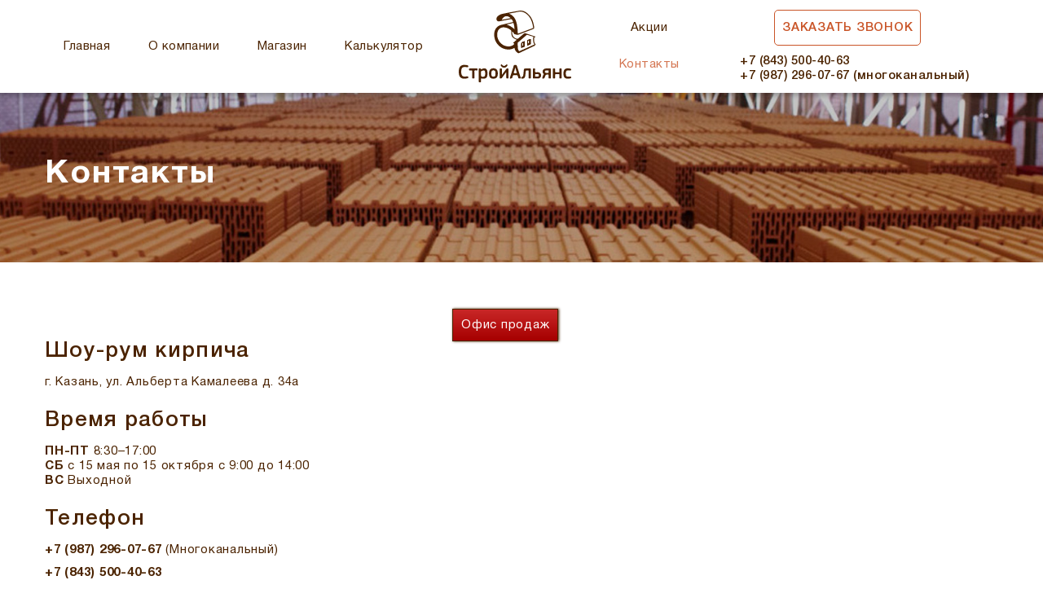

--- FILE ---
content_type: text/html; charset=UTF-8
request_url: https://stroy-alliance.ru/kontakty/
body_size: 11499
content:
<!doctype html>
<html lang="ru-RU">
<head>
	<meta charset="UTF-8">
	<meta name="viewport" content="width=device-width, initial-scale=1">
	<link rel="profile" href="https://gmpg.org/xfn/11">

	<title>Контакты &#8212; СтройАльянс</title>
<meta name='robots' content='max-image-preview:large' />
<link rel="alternate" title="oEmbed (JSON)" type="application/json+oembed" href="https://stroy-alliance.ru/wp-json/oembed/1.0/embed?url=https%3A%2F%2Fstroy-alliance.ru%2Fkontakty%2F" />
<link rel="alternate" title="oEmbed (XML)" type="text/xml+oembed" href="https://stroy-alliance.ru/wp-json/oembed/1.0/embed?url=https%3A%2F%2Fstroy-alliance.ru%2Fkontakty%2F&#038;format=xml" />
<style id='wp-img-auto-sizes-contain-inline-css' type='text/css'>
img:is([sizes=auto i],[sizes^="auto," i]){contain-intrinsic-size:3000px 1500px}
/*# sourceURL=wp-img-auto-sizes-contain-inline-css */
</style>
<style id='wp-block-library-inline-css' type='text/css'>
:root{--wp-block-synced-color:#7a00df;--wp-block-synced-color--rgb:122,0,223;--wp-bound-block-color:var(--wp-block-synced-color);--wp-editor-canvas-background:#ddd;--wp-admin-theme-color:#007cba;--wp-admin-theme-color--rgb:0,124,186;--wp-admin-theme-color-darker-10:#006ba1;--wp-admin-theme-color-darker-10--rgb:0,107,160.5;--wp-admin-theme-color-darker-20:#005a87;--wp-admin-theme-color-darker-20--rgb:0,90,135;--wp-admin-border-width-focus:2px}@media (min-resolution:192dpi){:root{--wp-admin-border-width-focus:1.5px}}.wp-element-button{cursor:pointer}:root .has-very-light-gray-background-color{background-color:#eee}:root .has-very-dark-gray-background-color{background-color:#313131}:root .has-very-light-gray-color{color:#eee}:root .has-very-dark-gray-color{color:#313131}:root .has-vivid-green-cyan-to-vivid-cyan-blue-gradient-background{background:linear-gradient(135deg,#00d084,#0693e3)}:root .has-purple-crush-gradient-background{background:linear-gradient(135deg,#34e2e4,#4721fb 50%,#ab1dfe)}:root .has-hazy-dawn-gradient-background{background:linear-gradient(135deg,#faaca8,#dad0ec)}:root .has-subdued-olive-gradient-background{background:linear-gradient(135deg,#fafae1,#67a671)}:root .has-atomic-cream-gradient-background{background:linear-gradient(135deg,#fdd79a,#004a59)}:root .has-nightshade-gradient-background{background:linear-gradient(135deg,#330968,#31cdcf)}:root .has-midnight-gradient-background{background:linear-gradient(135deg,#020381,#2874fc)}:root{--wp--preset--font-size--normal:16px;--wp--preset--font-size--huge:42px}.has-regular-font-size{font-size:1em}.has-larger-font-size{font-size:2.625em}.has-normal-font-size{font-size:var(--wp--preset--font-size--normal)}.has-huge-font-size{font-size:var(--wp--preset--font-size--huge)}.has-text-align-center{text-align:center}.has-text-align-left{text-align:left}.has-text-align-right{text-align:right}.has-fit-text{white-space:nowrap!important}#end-resizable-editor-section{display:none}.aligncenter{clear:both}.items-justified-left{justify-content:flex-start}.items-justified-center{justify-content:center}.items-justified-right{justify-content:flex-end}.items-justified-space-between{justify-content:space-between}.screen-reader-text{border:0;clip-path:inset(50%);height:1px;margin:-1px;overflow:hidden;padding:0;position:absolute;width:1px;word-wrap:normal!important}.screen-reader-text:focus{background-color:#ddd;clip-path:none;color:#444;display:block;font-size:1em;height:auto;left:5px;line-height:normal;padding:15px 23px 14px;text-decoration:none;top:5px;width:auto;z-index:100000}html :where(.has-border-color){border-style:solid}html :where([style*=border-top-color]){border-top-style:solid}html :where([style*=border-right-color]){border-right-style:solid}html :where([style*=border-bottom-color]){border-bottom-style:solid}html :where([style*=border-left-color]){border-left-style:solid}html :where([style*=border-width]){border-style:solid}html :where([style*=border-top-width]){border-top-style:solid}html :where([style*=border-right-width]){border-right-style:solid}html :where([style*=border-bottom-width]){border-bottom-style:solid}html :where([style*=border-left-width]){border-left-style:solid}html :where(img[class*=wp-image-]){height:auto;max-width:100%}:where(figure){margin:0 0 1em}html :where(.is-position-sticky){--wp-admin--admin-bar--position-offset:var(--wp-admin--admin-bar--height,0px)}@media screen and (max-width:600px){html :where(.is-position-sticky){--wp-admin--admin-bar--position-offset:0px}}

/*# sourceURL=wp-block-library-inline-css */
</style><style id='global-styles-inline-css' type='text/css'>
:root{--wp--preset--aspect-ratio--square: 1;--wp--preset--aspect-ratio--4-3: 4/3;--wp--preset--aspect-ratio--3-4: 3/4;--wp--preset--aspect-ratio--3-2: 3/2;--wp--preset--aspect-ratio--2-3: 2/3;--wp--preset--aspect-ratio--16-9: 16/9;--wp--preset--aspect-ratio--9-16: 9/16;--wp--preset--color--black: #000000;--wp--preset--color--cyan-bluish-gray: #abb8c3;--wp--preset--color--white: #ffffff;--wp--preset--color--pale-pink: #f78da7;--wp--preset--color--vivid-red: #cf2e2e;--wp--preset--color--luminous-vivid-orange: #ff6900;--wp--preset--color--luminous-vivid-amber: #fcb900;--wp--preset--color--light-green-cyan: #7bdcb5;--wp--preset--color--vivid-green-cyan: #00d084;--wp--preset--color--pale-cyan-blue: #8ed1fc;--wp--preset--color--vivid-cyan-blue: #0693e3;--wp--preset--color--vivid-purple: #9b51e0;--wp--preset--gradient--vivid-cyan-blue-to-vivid-purple: linear-gradient(135deg,rgb(6,147,227) 0%,rgb(155,81,224) 100%);--wp--preset--gradient--light-green-cyan-to-vivid-green-cyan: linear-gradient(135deg,rgb(122,220,180) 0%,rgb(0,208,130) 100%);--wp--preset--gradient--luminous-vivid-amber-to-luminous-vivid-orange: linear-gradient(135deg,rgb(252,185,0) 0%,rgb(255,105,0) 100%);--wp--preset--gradient--luminous-vivid-orange-to-vivid-red: linear-gradient(135deg,rgb(255,105,0) 0%,rgb(207,46,46) 100%);--wp--preset--gradient--very-light-gray-to-cyan-bluish-gray: linear-gradient(135deg,rgb(238,238,238) 0%,rgb(169,184,195) 100%);--wp--preset--gradient--cool-to-warm-spectrum: linear-gradient(135deg,rgb(74,234,220) 0%,rgb(151,120,209) 20%,rgb(207,42,186) 40%,rgb(238,44,130) 60%,rgb(251,105,98) 80%,rgb(254,248,76) 100%);--wp--preset--gradient--blush-light-purple: linear-gradient(135deg,rgb(255,206,236) 0%,rgb(152,150,240) 100%);--wp--preset--gradient--blush-bordeaux: linear-gradient(135deg,rgb(254,205,165) 0%,rgb(254,45,45) 50%,rgb(107,0,62) 100%);--wp--preset--gradient--luminous-dusk: linear-gradient(135deg,rgb(255,203,112) 0%,rgb(199,81,192) 50%,rgb(65,88,208) 100%);--wp--preset--gradient--pale-ocean: linear-gradient(135deg,rgb(255,245,203) 0%,rgb(182,227,212) 50%,rgb(51,167,181) 100%);--wp--preset--gradient--electric-grass: linear-gradient(135deg,rgb(202,248,128) 0%,rgb(113,206,126) 100%);--wp--preset--gradient--midnight: linear-gradient(135deg,rgb(2,3,129) 0%,rgb(40,116,252) 100%);--wp--preset--font-size--small: 13px;--wp--preset--font-size--medium: 20px;--wp--preset--font-size--large: 36px;--wp--preset--font-size--x-large: 42px;--wp--preset--spacing--20: 0.44rem;--wp--preset--spacing--30: 0.67rem;--wp--preset--spacing--40: 1rem;--wp--preset--spacing--50: 1.5rem;--wp--preset--spacing--60: 2.25rem;--wp--preset--spacing--70: 3.38rem;--wp--preset--spacing--80: 5.06rem;--wp--preset--shadow--natural: 6px 6px 9px rgba(0, 0, 0, 0.2);--wp--preset--shadow--deep: 12px 12px 50px rgba(0, 0, 0, 0.4);--wp--preset--shadow--sharp: 6px 6px 0px rgba(0, 0, 0, 0.2);--wp--preset--shadow--outlined: 6px 6px 0px -3px rgb(255, 255, 255), 6px 6px rgb(0, 0, 0);--wp--preset--shadow--crisp: 6px 6px 0px rgb(0, 0, 0);}:where(.is-layout-flex){gap: 0.5em;}:where(.is-layout-grid){gap: 0.5em;}body .is-layout-flex{display: flex;}.is-layout-flex{flex-wrap: wrap;align-items: center;}.is-layout-flex > :is(*, div){margin: 0;}body .is-layout-grid{display: grid;}.is-layout-grid > :is(*, div){margin: 0;}:where(.wp-block-columns.is-layout-flex){gap: 2em;}:where(.wp-block-columns.is-layout-grid){gap: 2em;}:where(.wp-block-post-template.is-layout-flex){gap: 1.25em;}:where(.wp-block-post-template.is-layout-grid){gap: 1.25em;}.has-black-color{color: var(--wp--preset--color--black) !important;}.has-cyan-bluish-gray-color{color: var(--wp--preset--color--cyan-bluish-gray) !important;}.has-white-color{color: var(--wp--preset--color--white) !important;}.has-pale-pink-color{color: var(--wp--preset--color--pale-pink) !important;}.has-vivid-red-color{color: var(--wp--preset--color--vivid-red) !important;}.has-luminous-vivid-orange-color{color: var(--wp--preset--color--luminous-vivid-orange) !important;}.has-luminous-vivid-amber-color{color: var(--wp--preset--color--luminous-vivid-amber) !important;}.has-light-green-cyan-color{color: var(--wp--preset--color--light-green-cyan) !important;}.has-vivid-green-cyan-color{color: var(--wp--preset--color--vivid-green-cyan) !important;}.has-pale-cyan-blue-color{color: var(--wp--preset--color--pale-cyan-blue) !important;}.has-vivid-cyan-blue-color{color: var(--wp--preset--color--vivid-cyan-blue) !important;}.has-vivid-purple-color{color: var(--wp--preset--color--vivid-purple) !important;}.has-black-background-color{background-color: var(--wp--preset--color--black) !important;}.has-cyan-bluish-gray-background-color{background-color: var(--wp--preset--color--cyan-bluish-gray) !important;}.has-white-background-color{background-color: var(--wp--preset--color--white) !important;}.has-pale-pink-background-color{background-color: var(--wp--preset--color--pale-pink) !important;}.has-vivid-red-background-color{background-color: var(--wp--preset--color--vivid-red) !important;}.has-luminous-vivid-orange-background-color{background-color: var(--wp--preset--color--luminous-vivid-orange) !important;}.has-luminous-vivid-amber-background-color{background-color: var(--wp--preset--color--luminous-vivid-amber) !important;}.has-light-green-cyan-background-color{background-color: var(--wp--preset--color--light-green-cyan) !important;}.has-vivid-green-cyan-background-color{background-color: var(--wp--preset--color--vivid-green-cyan) !important;}.has-pale-cyan-blue-background-color{background-color: var(--wp--preset--color--pale-cyan-blue) !important;}.has-vivid-cyan-blue-background-color{background-color: var(--wp--preset--color--vivid-cyan-blue) !important;}.has-vivid-purple-background-color{background-color: var(--wp--preset--color--vivid-purple) !important;}.has-black-border-color{border-color: var(--wp--preset--color--black) !important;}.has-cyan-bluish-gray-border-color{border-color: var(--wp--preset--color--cyan-bluish-gray) !important;}.has-white-border-color{border-color: var(--wp--preset--color--white) !important;}.has-pale-pink-border-color{border-color: var(--wp--preset--color--pale-pink) !important;}.has-vivid-red-border-color{border-color: var(--wp--preset--color--vivid-red) !important;}.has-luminous-vivid-orange-border-color{border-color: var(--wp--preset--color--luminous-vivid-orange) !important;}.has-luminous-vivid-amber-border-color{border-color: var(--wp--preset--color--luminous-vivid-amber) !important;}.has-light-green-cyan-border-color{border-color: var(--wp--preset--color--light-green-cyan) !important;}.has-vivid-green-cyan-border-color{border-color: var(--wp--preset--color--vivid-green-cyan) !important;}.has-pale-cyan-blue-border-color{border-color: var(--wp--preset--color--pale-cyan-blue) !important;}.has-vivid-cyan-blue-border-color{border-color: var(--wp--preset--color--vivid-cyan-blue) !important;}.has-vivid-purple-border-color{border-color: var(--wp--preset--color--vivid-purple) !important;}.has-vivid-cyan-blue-to-vivid-purple-gradient-background{background: var(--wp--preset--gradient--vivid-cyan-blue-to-vivid-purple) !important;}.has-light-green-cyan-to-vivid-green-cyan-gradient-background{background: var(--wp--preset--gradient--light-green-cyan-to-vivid-green-cyan) !important;}.has-luminous-vivid-amber-to-luminous-vivid-orange-gradient-background{background: var(--wp--preset--gradient--luminous-vivid-amber-to-luminous-vivid-orange) !important;}.has-luminous-vivid-orange-to-vivid-red-gradient-background{background: var(--wp--preset--gradient--luminous-vivid-orange-to-vivid-red) !important;}.has-very-light-gray-to-cyan-bluish-gray-gradient-background{background: var(--wp--preset--gradient--very-light-gray-to-cyan-bluish-gray) !important;}.has-cool-to-warm-spectrum-gradient-background{background: var(--wp--preset--gradient--cool-to-warm-spectrum) !important;}.has-blush-light-purple-gradient-background{background: var(--wp--preset--gradient--blush-light-purple) !important;}.has-blush-bordeaux-gradient-background{background: var(--wp--preset--gradient--blush-bordeaux) !important;}.has-luminous-dusk-gradient-background{background: var(--wp--preset--gradient--luminous-dusk) !important;}.has-pale-ocean-gradient-background{background: var(--wp--preset--gradient--pale-ocean) !important;}.has-electric-grass-gradient-background{background: var(--wp--preset--gradient--electric-grass) !important;}.has-midnight-gradient-background{background: var(--wp--preset--gradient--midnight) !important;}.has-small-font-size{font-size: var(--wp--preset--font-size--small) !important;}.has-medium-font-size{font-size: var(--wp--preset--font-size--medium) !important;}.has-large-font-size{font-size: var(--wp--preset--font-size--large) !important;}.has-x-large-font-size{font-size: var(--wp--preset--font-size--x-large) !important;}
/*# sourceURL=global-styles-inline-css */
</style>

<style id='classic-theme-styles-inline-css' type='text/css'>
/*! This file is auto-generated */
.wp-block-button__link{color:#fff;background-color:#32373c;border-radius:9999px;box-shadow:none;text-decoration:none;padding:calc(.667em + 2px) calc(1.333em + 2px);font-size:1.125em}.wp-block-file__button{background:#32373c;color:#fff;text-decoration:none}
/*# sourceURL=/wp-includes/css/classic-themes.min.css */
</style>
<link rel='stylesheet' id='contact-form-7-css' href='https://stroy-alliance.ru/wp-content/plugins/contact-form-7/includes/css/styles.css?ver=5.9.5' type='text/css' media='all' />
<style id='woocommerce-inline-inline-css' type='text/css'>
.woocommerce form .form-row .required { visibility: visible; }
/*# sourceURL=woocommerce-inline-inline-css */
</style>
<link rel='stylesheet' id='bootstrap-css-css' href='https://stroy-alliance.ru/wp-content/themes/brick-theme/assets/css/bootstrap.min.css' type='text/css' media='all' />
<link rel='stylesheet' id='font-awesome-css' href='https://stroy-alliance.ru/wp-content/themes/brick-theme/assets/css/font-awesome.min.css' type='text/css' media='all' />
<link rel='stylesheet' id='font-styl-css' href='https://stroy-alliance.ru/wp-content/themes/brick-theme/assets/fonts/stylesheet.css' type='text/css' media='all' />
<link rel='stylesheet' id='fancybox-css-css' href='https://stroy-alliance.ru/wp-content/themes/brick-theme/assets/css/jquery.fancybox.css' type='text/css' media='all' />
<link rel='stylesheet' id='slick-css-css' href='https://stroy-alliance.ru/wp-content/themes/brick-theme/assets/libs/slick/slick.css' type='text/css' media='all' />
<link rel='stylesheet' id='slick-theme-css-css' href='https://stroy-alliance.ru/wp-content/themes/brick-theme/assets/libs/slick/slick-theme.css' type='text/css' media='all' />
<link rel='stylesheet' id='owl-css-css' href='https://stroy-alliance.ru/wp-content/themes/brick-theme/assets/libs/owl.carusel-2.3.4/css/owl.carousel.css' type='text/css' media='all' />
<link rel='stylesheet' id='calc-styles-css-css' href='https://stroy-alliance.ru/wp-content/themes/brick-theme/assets/css/calc-style.css' type='text/css' media='all' />
<link rel='stylesheet' id='theme-styles-css-css' href='https://stroy-alliance.ru/wp-content/themes/brick-theme/assets/css/style.css' type='text/css' media='all' />
<link rel='stylesheet' id='ast-style-css' href='https://stroy-alliance.ru/wp-content/themes/brick-theme/style.css?ver=6.9' type='text/css' media='all' />
<link rel='stylesheet' id='etalon-woocommerce-style-css' href='https://stroy-alliance.ru/wp-content/themes/brick-theme/woocommerce.css?ver=6.9' type='text/css' media='all' />
<style id='etalon-woocommerce-style-inline-css' type='text/css'>
@font-face {
			font-family: "star";
			src: url("https://stroy-alliance.ru/wp-content/plugins/woocommerce/assets/fonts/star.eot");
			src: url("https://stroy-alliance.ru/wp-content/plugins/woocommerce/assets/fonts/star.eot?#iefix") format("embedded-opentype"),
				url("https://stroy-alliance.ru/wp-content/plugins/woocommerce/assets/fonts/star.woff") format("woff"),
				url("https://stroy-alliance.ru/wp-content/plugins/woocommerce/assets/fonts/star.ttf") format("truetype"),
				url("https://stroy-alliance.ru/wp-content/plugins/woocommerce/assets/fonts/star.svg#star") format("svg");
			font-weight: normal;
			font-style: normal;
		}
/*# sourceURL=etalon-woocommerce-style-inline-css */
</style>
<script type="text/javascript" src="https://stroy-alliance.ru/wp-includes/js/jquery/jquery.min.js?ver=3.7.1" id="jquery-core-js"></script>
<script type="text/javascript" src="https://stroy-alliance.ru/wp-includes/js/jquery/jquery-migrate.min.js?ver=3.4.1" id="jquery-migrate-js"></script>
<link rel="https://api.w.org/" href="https://stroy-alliance.ru/wp-json/" /><link rel="alternate" title="JSON" type="application/json" href="https://stroy-alliance.ru/wp-json/wp/v2/pages/2860" />	<noscript><style>.woocommerce-product-gallery{ opacity: 1 !important; }</style></noscript>
	<link rel="icon" href="https://stroy-alliance.ru/wp-content/uploads/2020/12/cropped-favic-32x32.png" sizes="32x32" />
<link rel="icon" href="https://stroy-alliance.ru/wp-content/uploads/2020/12/cropped-favic-192x192.png" sizes="192x192" />
<link rel="apple-touch-icon" href="https://stroy-alliance.ru/wp-content/uploads/2020/12/cropped-favic-180x180.png" />
<meta name="msapplication-TileImage" content="https://stroy-alliance.ru/wp-content/uploads/2020/12/cropped-favic-270x270.png" />
	
</head>

<body data-rsssl=1 class="wp-singular page-template page-template-templates page-template-contact-page page-template-templatescontact-page-php page page-id-2860 wp-theme-brick-theme theme-brick-theme woocommerce-no-js woocommerce-active">
<div id="page" class="site">

<nav class="navbar navbar-expand-lg navbar-light bg-light">
	<div class="container">
		<div class="row no-gutters align-items-center">
			<div class="col-lg-5">
	<ul id="menu-glavnoe-menyu-sleva" class="navbar-nav  hidden-md"><li itemscope="itemscope" itemtype="https://www.schema.org/SiteNavigationElement" id="menu-item-2926" class="menu-item menu-item-type-post_type menu-item-object-page menu-item-home menu-item-2926 nav-item"><a title="Главная" href="https://stroy-alliance.ru/" class="nav-link">Главная</a></li>
<li itemscope="itemscope" itemtype="https://www.schema.org/SiteNavigationElement" id="menu-item-2875" class="menu-item menu-item-type-post_type menu-item-object-page menu-item-2875 nav-item"><a title="О компании" href="https://stroy-alliance.ru/o-kompanii/" class="nav-link">О компании</a></li>
<li itemscope="itemscope" itemtype="https://www.schema.org/SiteNavigationElement" id="menu-item-2834" class="menu-item menu-item-type-post_type menu-item-object-page menu-item-2834 nav-item"><a title="Магазин" href="https://stroy-alliance.ru/shop/" class="nav-link">Магазин</a></li>
<li itemscope="itemscope" itemtype="https://www.schema.org/SiteNavigationElement" id="menu-item-2902" class="menu-item menu-item-type-post_type menu-item-object-page menu-item-2902 nav-item"><a title="Калькулятор" href="https://stroy-alliance.ru/kalkulyator/" class="nav-link">Калькулятор</a></li>
</ul>	</div>
	<div class="col-lg-2 col-md-2 col-sm-4 text-center">
						<a class="navbar-brand" href="https://stroy-alliance.ru/">
		<img src="https://stroy-alliance.ru/wp-content/uploads/2020/12/group-1.svg">
		</a>
		  		  </div>
		  <div class="col-lg-5 col-md-10 col-sm-8">
			  <div class="header-right">
		  <ul id="menu-glavnoe-menyu-sprava" class="navbar-nav  hidden-md"><li itemscope="itemscope" itemtype="https://www.schema.org/SiteNavigationElement" id="menu-item-3559" class="menu-item menu-item-type-taxonomy menu-item-object-category menu-item-3559 nav-item"><a title="Акции" href="https://stroy-alliance.ru/category/akczii/" class="nav-link">Акции</a></li>
<li itemscope="itemscope" itemtype="https://www.schema.org/SiteNavigationElement" id="menu-item-2862" class="menu-item menu-item-type-post_type menu-item-object-page current-menu-item page_item page-item-2860 current_page_item active menu-item-2862 nav-item active"><a title="Контакты" href="https://stroy-alliance.ru/kontakty/" class="nav-link">Контакты</a></li>
</ul>			<ul class="navbar-nav">
			<li class="nav-item"><a id="mod-nav" data-toggle="modal"  data-target="#Modal-1" class="btn btn-navlink btn-modal" data-role="Заказ звонка">Заказать звонок</a></li>
			<li class="nav-item "><div class="top-tel">+7 (843)  500-40-63  <br> +7 (987) 296-07-67 (многоканальный)</div></li>
	</ul>
	</div>
	</div>
		<button class="navbar-toggler" type="button" data-toggle="collapse" data-target="#navbarNav"
			aria-controls="navbarNav" aria-expanded="false" aria-label="Toggle navigation">
			<span class="icon-bar"></span> 
			<span class="icon-bar"></span>
			<span class="icon-bar"></span>
		</button>
		<div class="collapse navbar-collapse" id="navbarNav">
		<ul id="menu-mobilnoe-menyu" class="navbar-nav"><li itemscope="itemscope" itemtype="https://www.schema.org/SiteNavigationElement" id="menu-item-2896" class="menu-item menu-item-type-post_type menu-item-object-page menu-item-home menu-item-2896 nav-item"><a title="Главная" href="https://stroy-alliance.ru/" class="nav-link">Главная</a></li>
<li itemscope="itemscope" itemtype="https://www.schema.org/SiteNavigationElement" id="menu-item-2899" class="menu-item menu-item-type-post_type menu-item-object-page menu-item-2899 nav-item"><a title="О компании" href="https://stroy-alliance.ru/o-kompanii/" class="nav-link">О компании</a></li>
<li itemscope="itemscope" itemtype="https://www.schema.org/SiteNavigationElement" id="menu-item-2897" class="menu-item menu-item-type-post_type menu-item-object-page menu-item-2897 nav-item"><a title="Вакансии" href="https://stroy-alliance.ru/vakansii/" class="nav-link">Вакансии</a></li>
<li itemscope="itemscope" itemtype="https://www.schema.org/SiteNavigationElement" id="menu-item-2898" class="menu-item menu-item-type-post_type menu-item-object-page current-menu-item page_item page-item-2860 current_page_item active menu-item-2898 nav-item active"><a title="Контакты" href="https://stroy-alliance.ru/kontakty/" class="nav-link">Контакты</a></li>
</ul>		</div>
		
		</div>
	</div>
</nav>

	<div id="content" class="site-content">

<!-- header -->
<header class="page-header" style="background-image: url(https://stroy-alliance.ru/wp-content/themes/brick-theme/assets/img/bg-page.jpg);">
    <div class="container">
      <div class="row">
        <div class="col-12">
          <h1>Контакты</h1> 
        </div>
      </div>
    </div>
  </header>
  <!-- header -->

  <section class="entry-page contact-page"> 
    <div class="container">
      <div class="row">
        <div class="col-lg-5">
          <div class="contact-info">
            <div class="contact-info-item">
              <div class="contact-info-title">Шоу-рум кирпича</div>
              <div class="contact-info-text">г. Казань, ул. Альберта Камалеева д. 34а</div>
            </div>
            <div class="contact-info-item">
              <div class="contact-info-title">Время работы</div>
              <div class="contact-info-text"><b>ПН-ПТ</b> 8:30–17:00 <br> <b>СБ</b> с 15 мая по 15 октября с 9:00 до 14:00 <br> <b>ВС</b> Выходной</div>
            </div>
            <div class="contact-info-item">
              <div class="contact-info-title">Телефон</div>
              <div class="contact-info-text"><span class="tel"><b>+7 (987) 296-07-67</b> (Многоканальный)</span> <span class="tel"><b>‎+7 (843) 500-40-63</b></span>
              <span class="zak-call"><a id="mod-contact" data-toggle="modal" class="btn-modal" data-role="Заказ звонка" data-target="#Modal-1" >Заказать звонок</a></span>
              </div>
            </div>
             <div class="contact-info-item">
              <div class="contact-info-title">E-mail</div>
              <div class="contact-info-text text-mail"><a href="mailto:ofis@stroy-alliance.ru">ofis@stroy-alliance.ru</a></div>
            </div>
          </div>
        </div>
        <div class="col-lg-7">
          <div class="tab-map">
          <ul class="nav nav-tabs" id="myTab" role="tablist">
  <li class="nav-item" role="presentation">
    <a class="nav-link active" id="home-tab" data-toggle="tab" href="#home" role="tab" aria-controls="home" aria-selected="true">Офис продаж</a>
  </li>
 <!-- <li class="nav-item" role="presentation">
    <a class="nav-link" id="profile-tab" data-toggle="tab" href="#profile" role="tab" aria-controls="profile" aria-selected="false">Оптовые продажи</a>
  </li> -->
</ul>
<div class="tab-content" id="myTabContent">
  <div class="tab-pane fade show active" id="home" role="tabpanel" aria-labelledby="home-tab">
  <div class="map-item"><script type="text/javascript" charset="utf-8" async src="https://api-maps.yandex.ru/services/constructor/1.0/js/?um=constructor%3Aa36bc797fc17c7777a2c692507e3701df09e3e645f94d335ba1752259d4f5718&amp;width=100%25&amp;height=450&amp;lang=ru_RU&amp;scroll=true"></script></div>
  </div>
 <!-- <div class="tab-pane fade" id="profile" role="tabpanel" aria-labelledby="profile-tab">
   <div class="map-item"><script type="text/javascript" charset="utf-8" async src="https://api-maps.yandex.ru/services/constructor/1.0/js/?um=constructor%3Aa36bc797fc17c7777a2c692507e3701df09e3e645f94d335ba1752259d4f5718&amp;width=100%25&amp;height=450&amp;lang=ru_RU&amp;scroll=true"></script></div>
   </div> -->
  
</div>
          </div>
        </div>
      </div>

      <div class="row">
        <div class="col-12">
          <div class="contact-vacansi">
            <h3>Актуальные вакансии</h3>
              
         
            <div class="accordion"  id="accordionExample">
                          <div class="card">
    <div class="card-header" id="heading-1">
      <h5 class="mb-0">
        <button class="btn btn-link " type="button" data-toggle="collapse" data-target="#collapse-1" aria-expanded="true" aria-controls="collapse-1">Менеджер отдела продаж        <img src="https://stroy-alliance.ru/wp-content/themes/brick-theme/assets/img/card-arrow.png" alt="">
        </button>
      </h5>
    </div>

    <div id="collapse-1" class="collapse  collapsed" aria-labelledby="heading-1" data-parent="#accordionExample">
      <div class="card-body">
        <div class="row">
          <div class="col-lg-8">
            <div class="card-body-content">
           <p><strong> </strong><strong>Обязанности:</strong></p>
<ul>
<li>Продажа строительных материалов (кирпич);</li>
<li>развитие существующей клиентской базы;</li>
<li>активный поиск новых клиентов;</li>
<li>проведение переговоров;</li>
<li>заключение договоров;</li>
<li>сбор и обработка заказов клиентов;</li>
<li>отслеживание дебиторской задолженности;</li>
<li>предоставление отчетности;</li>
<li>выполнение планов продаж.</li>
</ul>
<p><strong>Требования:</strong></p>
<ul>
<li>порядочность, целеустремленность, ответственность, настойчивость, умение аргументированно убеждать;</li>
<li>коммуникабельность, ориентированность на результат, обучаемость;</li>
<li>стрессоустойчивость, аналитические способности;</li>
<li>навыки ведения переговоров, желание продавать «умом» и зарабатывать;</li>
<li>опытный пользователь ПК (1С+интернет);</li>
<li>успешный опыт в сфере активных продаж от 1 года;</li>
<li>наличие автомобиля;</li>
<li>водительские права категории B.</li>
</ul>
<p><strong>Условия:</strong></p>
<ul>
<li>официальное трудоустройство (испытательный срок- 3 месяца);</li>
<li>стабильная и своевременная выплата заработной платы (оклад + %+бонусы) ГСМ+ мобильная связь; с успешными кандидатами оплата труда оговаривается индивидуально.</li>
<li>вводное обучение;</li>
<li>участие в обучающих тренингах, семинарах;</li>
<li>работа в профессиональном и дружном коллективе;</li>
<li>работа в комфортабельном офисе (Проспект Альберта Камалеева);</li>
<li>график работы: 5/2 с 8:30 до 17: 00; суббота- по графику, возможны командировки.</li>
</ul>
          </div>
          </div>
          <div class="col-lg-4">
            <div class="card-body-link"><a data-toggle="modal" data-target="#Modal-2" class="btn btn-vakansy">ОСТАВИТЬ ОТКЛИК</a></div>
          </div>
        </div>
      </div>
    </div>
  </div>
  
    </div>

          </div>
        </div>
      </div>
    </div> 
  </section>



	</div><!-- #content -->
<!--<script>
        (function(w,d,u){
                var s=d.createElement('script');s.async=true;s.src=u+'?'+(Date.now()/60000|0);
                var h=d.getElementsByTagName('script')[0];h.parentNode.insertBefore(s,h);
        })(window,document,'https://cdn-ru.bitrix24.ru/b20756900/crm/site_button/loader_1_9q6fzp.js');
</script>-->

	<!-- Modal-1 -->
<div class="modal fade" id="Modal-1" tabindex="-1" role="dialog" aria-labelledby="Modal1" aria-hidden="true">
  <div class="modal-dialog" role="document">
    <div class="modal-content">
      <div class="modal-header">
        <h5 class="modal-title" id="exampleModalLabel">Заявка на звонок</h5>
        <button type="button" class="close" data-dismiss="modal" aria-label="Close">
          <span aria-hidden="true"></span>
        </button>
      </div>
      <div class="modal-body">
        <div class="row">
          <div class="col">
            <div class="form-modal">
              
<div class="wpcf7 no-js" id="wpcf7-f2853-o1" lang="ru-RU" dir="ltr">
<div class="screen-reader-response"><p role="status" aria-live="polite" aria-atomic="true"></p> <ul></ul></div>
<form action="/kontakty/#wpcf7-f2853-o1" method="post" class="wpcf7-form init" aria-label="Контактная форма" novalidate="novalidate" data-status="init">
<div style="display: none;">
<input type="hidden" name="_wpcf7" value="2853" />
<input type="hidden" name="_wpcf7_version" value="5.9.5" />
<input type="hidden" name="_wpcf7_locale" value="ru_RU" />
<input type="hidden" name="_wpcf7_unit_tag" value="wpcf7-f2853-o1" />
<input type="hidden" name="_wpcf7_container_post" value="0" />
<input type="hidden" name="_wpcf7_posted_data_hash" value="" />
</div>
<div class="form-group">
<span class="wpcf7-form-control-wrap" data-name="text-444"><input size="40" class="wpcf7-form-control wpcf7-text" id="role-modal" aria-invalid="false" value="" type="text" name="text-444" /></span>
  <span class="wpcf7-form-control-wrap" data-name="text-59"><input size="40" class="wpcf7-form-control wpcf7-text wpcf7-validates-as-required form-control" aria-required="true" aria-invalid="false" placeholder="Ваше Имя" value="" type="text" name="text-59" /></span>              
                  
                </div>
                <div class="form-group">
<span class="wpcf7-form-control-wrap" data-name="tel-985"><input size="40" class="wpcf7-form-control wpcf7-tel wpcf7-validates-as-required wpcf7-text wpcf7-validates-as-tel form-control phone" aria-required="true" aria-invalid="false" placeholder="Ваш телефон" value="" type="tel" name="tel-985" /></span>
                
                </div>
                <div class="form-group">
<span class="wpcf7-form-control-wrap" data-name="textarea-251"><textarea cols="40" rows="3" class="wpcf7-form-control wpcf7-textarea form-control" aria-invalid="false" placeholder="Ваш вопрос" name="textarea-251"></textarea></span>
                 
                </div>
    <div class="form-group">
<span class="wpcf7-form-control-wrap" data-name="checkbox-626"><span class="wpcf7-form-control wpcf7-checkbox wpcf7-validates-as-required"><span class="wpcf7-list-item first last"><label><input type="checkbox" name="checkbox-626[]" value="Согласие на обработку персональных данных" /><span class="wpcf7-list-item-label">Согласие на обработку персональных данных</span></label></span></span></span>
 </div>
                <div class="form-group">
<input class="wpcf7-form-control wpcf7-submit has-spinner btn btn-modal-submit" type="submit" value="Отправить" />
</div><div class="wpcf7-response-output" aria-hidden="true"></div>
</form>
</div>
             
            </div>
          </div>
        </div>
      </div>

    </div>
  </div>
</div>
<!-- Modal-1 -->

<!-- Modal-2 -->
<div class="modal fade" id="Modal-2" tabindex="-1" role="dialog" aria-labelledby="Modal2" aria-hidden="true">
  <div class="modal-dialog" role="document">
    <div class="modal-content">
      <div class="modal-header">
        <h5 class="modal-title" id="exampleModalLabel">Отклик на вакансию</h5>
        <button type="button" class="close" data-dismiss="modal" aria-label="Close">
          <span aria-hidden="true"></span>
        </button>
      </div>
      <div class="modal-body">
        <div class="row">
          <div class="col">
            <div class="form-modal">
            
<div class="wpcf7 no-js" id="wpcf7-f2854-o2" lang="ru-RU" dir="ltr">
<div class="screen-reader-response"><p role="status" aria-live="polite" aria-atomic="true"></p> <ul></ul></div>
<form action="/kontakty/#wpcf7-f2854-o2" method="post" class="wpcf7-form init" aria-label="Контактная форма" novalidate="novalidate" data-status="init">
<div style="display: none;">
<input type="hidden" name="_wpcf7" value="2854" />
<input type="hidden" name="_wpcf7_version" value="5.9.5" />
<input type="hidden" name="_wpcf7_locale" value="ru_RU" />
<input type="hidden" name="_wpcf7_unit_tag" value="wpcf7-f2854-o2" />
<input type="hidden" name="_wpcf7_container_post" value="0" />
<input type="hidden" name="_wpcf7_posted_data_hash" value="" />
</div>
<span class="wpcf7-form-control-wrap" data-name="text-444"><input size="40" class="wpcf7-form-control wpcf7-text" aria-invalid="false" value="" type="text" name="text-444" /></span>

<div class="form-group">
  <span class="wpcf7-form-control-wrap" data-name="text-884"><input size="40" class="wpcf7-form-control wpcf7-text wpcf7-validates-as-required form-control" aria-required="true" aria-invalid="false" placeholder="Ваше имя*" value="" type="text" name="text-884" /></span>             
                 
                </div>
                <div class="form-group">
<span class="wpcf7-form-control-wrap" data-name="tel-30"><input size="40" class="wpcf7-form-control wpcf7-tel wpcf7-validates-as-required wpcf7-text wpcf7-validates-as-tel form-control phone" aria-required="true" aria-invalid="false" placeholder="Ваш телефон*" value="" type="tel" name="tel-30" /></span>
                
                </div>
                <div class="form-group">
<span class="wpcf7-form-control-wrap" data-name="text-885"><input size="40" class="wpcf7-form-control wpcf7-text wpcf7-validates-as-required form-control" aria-required="true" aria-invalid="false" placeholder="Желаемая должность*" value="" type="text" name="text-885" /></span>
                 
                </div>
                <div class="form-group">
<span class="wpcf7-form-control-wrap" data-name="textarea-382"><textarea cols="40" rows="3" class="wpcf7-form-control wpcf7-textarea wpcf7-validates-as-required form-control" aria-required="true" aria-invalid="false" placeholder="Краткое описание соискателя" name="textarea-382"></textarea></span>
                  
                </div>

    <div class="form-group">
<span class="wpcf7-form-control-wrap" data-name="checkbox-626"><span class="wpcf7-form-control wpcf7-checkbox wpcf7-validates-as-required"><span class="wpcf7-list-item first last"><label><input type="checkbox" name="checkbox-626[]" value="Согласие на обработку персональных данных" /><span class="wpcf7-list-item-label">Согласие на обработку персональных данных</span></label></span></span></span>
 </div>
                <div class="form-group">
<input class="wpcf7-form-control wpcf7-submit has-spinner btn btn-modal-submit" type="submit" value="Отправить" />
                  
                </div><div class="wpcf7-response-output" aria-hidden="true"></div>
</form>
</div>

            </div>
          </div>
        </div>
      </div>

    </div>
  </div>
</div>
<!-- Modal-2 -->

<!-- footer -->
<footer class="footer-home">
  <div class="container">
    <div class="row">
      <div class="col-12">
        <div class="footer-wrap">
          <div class="footer-logo">
            <img src="" alt="">
            <div class="footer-link">
              stroy-alliance.ru - 2026 <br>
              <a href="https://stroy-alliance.ru/privacy-policy">Политика конфиденциальности</a>
            </div>
            <div class="footer-soc">
              Мы в соц.сетях
              <span>
				  				<a href="https://vk.com/public148699634" target="_blank"><img src="https://stroy-alliance.ru/wp-content/themes/brick-theme/assets/img/icon-vk.png" alt=""></a>
																<a href="https://ok.ru/group/53493181710551" target="_blank"><img src="https://stroy-alliance.ru/wp-content/themes/brick-theme/assets/img/icon-ok.png" alt=""></a>
				                              </span>
            </div>
          </div>
          <div class="footer-widget">
            <h3 class="vidget-title">Покупателям</h3>
            <ul id="menu-menyu-v-futere-1" class="footer-menu"><li id="menu-item-2894" class="menu-item menu-item-type-post_type menu-item-object-page menu-item-2894"><a href="https://stroy-alliance.ru/o-kompanii/">О компании</a></li>
<li id="menu-item-2903" class="menu-item menu-item-type-post_type menu-item-object-page menu-item-2903"><a href="https://stroy-alliance.ru/kalkulyator/">Калькулятор</a></li>
<li id="menu-item-2993" class="menu-item menu-item-type-post_type menu-item-object-page menu-item-2993"><a href="https://stroy-alliance.ru/stoimost-dostavki/">Стоимость доставки</a></li>
<li id="menu-item-2917" class="menu-item menu-item-type-taxonomy menu-item-object-category menu-item-2917"><a href="https://stroy-alliance.ru/category/akczii/">Акции</a></li>
<li id="menu-item-2923" class="menu-item menu-item-type-taxonomy menu-item-object-category menu-item-2923"><a href="https://stroy-alliance.ru/category/gotovye-doma/">Доска объявлений</a></li>
</ul>          </div>
          <div class="footer-widget">
            <h3 class="vidget-title">Поставщикам</h3>
            <ul id="menu-menyu-v-futere-2" class="footer-menu"><li id="menu-item-2895" class="menu-item menu-item-type-post_type menu-item-object-page menu-item-2895"><a href="https://stroy-alliance.ru/o-kompanii/">О компании</a></li>
<li id="menu-item-2918" class="menu-item menu-item-type-taxonomy menu-item-object-category menu-item-2918"><a href="https://stroy-alliance.ru/category/novosti/">Новости</a></li>
</ul>          </div>
          <div class="footer-widget">
            <h3 class="vidget-title">Компания</h3>
            <ul id="menu-menyu-v-futere-3" class="footer-menu"><li id="menu-item-2869" class="menu-item menu-item-type-post_type menu-item-object-page menu-item-2869"><a href="https://stroy-alliance.ru/vakansii/">Вакансии</a></li>
<li id="menu-item-2907" class="menu-item menu-item-type-post_type menu-item-object-page menu-item-2907"><a href="https://stroy-alliance.ru/dostavka-i-oplata/">Доставка и оплата</a></li>
<li id="menu-item-2870" class="menu-item menu-item-type-post_type menu-item-object-page current-menu-item page_item page-item-2860 current_page_item menu-item-2870 active"><a href="https://stroy-alliance.ru/kontakty/" aria-current="page">Контакты</a></li>
<li id="menu-item-2994" class="menu-item menu-item-type-post_type menu-item-object-page menu-item-2994"><a href="https://stroy-alliance.ru/rekomenduem-stroitelej/">Рекомендуем строителей</a></li>
</ul>          </div>
          <div class="footer-info">
            <div class="footer-info-tel">+7 (843)  500-40-63  <br> +7 (987) 296-07-67 (многоканальный)</div>
            <div class="footer-info-adress">г. Казань, ул. Альберта Камалеева д. 34а</div>
            <div class="footer-info-modal"><a id="mod-footer" data-toggle="modal" data-target="#Modal-1" class="btn btn-navlink btn-modal" data-role="Бесплатная консультация">Бесплатная консультация</a></div>
         <!--   <div class="footer-logo-dev"><a href="" target="_blank"><img src="https://stroy-alliance.ru/wp-content/themes/brick-theme/assets/img/logo-dev.png" alt=""></a></div> -->
          </div>
        </div>
      </div>
    </div>
  </div>
</footer>
<!-- footer -->

<!-- Modal-2 -->
<div class="modal fade" id="Modal-5" tabindex="-1" role="dialog" aria-labelledby="Modal5" aria-hidden="true">
  <div class="modal-dialog" role="document">
    <div class="modal-content">
      <div class="modal-header">
        <h5 class="modal-title" id="exampleModalLabel">Ак Барс Керамик</h5>
        <button type="button" class="close" data-dismiss="modal" aria-label="Close">
          <span aria-hidden="true"></span>
        </button>
      </div>
      <div class="modal-body">
        <div class="row">
          <div class="col">
            <div class="form-modal">
           Производитель и поставщик стройматериалов 
по России и Ближнему Зарубежью. 
Компания реализует строительную продукцию производственного блока по системе одного окна. 
Производственные мощности: - Кощаковский кирпичный завод, - Челнинский кирпичный завод. Мощность заводов составляет 90 миллионов кирпичей в год. На заводах выпускается более 150 видов кирпичей разнообразных по цветовой гамме, фактуре и формату. 

Из стройматериалов компании Ак Барс Керамик построено более 25 тысяч многоквартирных и частных домов в Татарстане и за его пределами. 

            </div>
          </div>
        </div>
      </div>

    </div>
  </div>
</div>
<!-- Modal-2 -->
		
	
</div><!-- #page -->

<style>
#parent_popup{
    background-color: rgba(0, 0, 0, 0.8);
    display: none;
    position: fixed;
    z-index: 99999;
    top: 0;
    right: 0;
    bottom: 0;
    left: 0;
}
#popup{
    background: #fff;
    width: 30%;
    margin: 10% auto;   
    border: 4px solid #C95427;
    position: relative;
    -webkit-box-shadow: 0px 0px 20px #000;
    -moz-box-shadow: 0px 0px 20px #000;
    box-shadow: 0px 0px 20px #000;
 
}


@media only screen and (max-width: 900px) {
	#popup{width:92%;}
}


</style>



<!-- Yandex.Metrika counter -->
<script type="text/javascript" >
   (function(m,e,t,r,i,k,a){m[i]=m[i]||function(){(m[i].a=m[i].a||[]).push(arguments)};
   m[i].l=1*new Date();k=e.createElement(t),a=e.getElementsByTagName(t)[0],k.async=1,k.src=r,a.parentNode.insertBefore(k,a)})
   (window, document, "script", "https://mc.yandex.ru/metrika/tag.js", "ym");

   ym(71721802, "init", {
        clickmap:true,
        trackLinks:true,
        accurateTrackBounce:true,
        webvisor:true
   });
</script>
<noscript><div><img src="https://mc.yandex.ru/watch/71721802" style="position:absolute; left:-9999px;" alt="" /></div></noscript>
<!-- /Yandex.Metrika counter -->

<script src="https://cdn.jsdelivr.net/gh/fancyapps/fancybox@3.5.7/dist/jquery.fancybox.min.js"></script>
<link rel="stylesheet" href="https://cdn.jsdelivr.net/gh/fancyapps/fancybox@3.5.7/dist/jquery.fancybox.min.css">

<script type="speculationrules">
{"prefetch":[{"source":"document","where":{"and":[{"href_matches":"/*"},{"not":{"href_matches":["/wp-*.php","/wp-admin/*","/wp-content/uploads/*","/wp-content/*","/wp-content/plugins/*","/wp-content/themes/brick-theme/*","/*\\?(.+)"]}},{"not":{"selector_matches":"a[rel~=\"nofollow\"]"}},{"not":{"selector_matches":".no-prefetch, .no-prefetch a"}}]},"eagerness":"conservative"}]}
</script>
	<script type="text/javascript">
		(function () {
			var c = document.body.className;
			c = c.replace(/woocommerce-no-js/, 'woocommerce-js');
			document.body.className = c;
		})()
	</script>
	<script type="text/javascript" src="https://stroy-alliance.ru/wp-includes/js/jquery/ui/core.min.js?ver=1.13.3" id="jquery-ui-core-js"></script>
<script type="text/javascript" src="https://stroy-alliance.ru/wp-includes/js/jquery/ui/menu.min.js?ver=1.13.3" id="jquery-ui-menu-js"></script>
<script type="text/javascript" src="https://stroy-alliance.ru/wp-includes/js/dist/dom-ready.min.js?ver=f77871ff7694fffea381" id="wp-dom-ready-js"></script>
<script type="text/javascript" src="https://stroy-alliance.ru/wp-includes/js/dist/hooks.min.js?ver=dd5603f07f9220ed27f1" id="wp-hooks-js"></script>
<script type="text/javascript" src="https://stroy-alliance.ru/wp-includes/js/dist/i18n.min.js?ver=c26c3dc7bed366793375" id="wp-i18n-js"></script>
<script type="text/javascript" id="wp-i18n-js-after">
/* <![CDATA[ */
wp.i18n.setLocaleData( { 'text direction\u0004ltr': [ 'ltr' ] } );
//# sourceURL=wp-i18n-js-after
/* ]]> */
</script>
<script type="text/javascript" id="wp-a11y-js-translations">
/* <![CDATA[ */
( function( domain, translations ) {
	var localeData = translations.locale_data[ domain ] || translations.locale_data.messages;
	localeData[""].domain = domain;
	wp.i18n.setLocaleData( localeData, domain );
} )( "default", {"translation-revision-date":"2026-01-02 08:03:19+0000","generator":"GlotPress\/4.0.3","domain":"messages","locale_data":{"messages":{"":{"domain":"messages","plural-forms":"nplurals=3; plural=(n % 10 == 1 && n % 100 != 11) ? 0 : ((n % 10 >= 2 && n % 10 <= 4 && (n % 100 < 12 || n % 100 > 14)) ? 1 : 2);","lang":"ru"},"Notifications":["\u0423\u0432\u0435\u0434\u043e\u043c\u043b\u0435\u043d\u0438\u044f"]}},"comment":{"reference":"wp-includes\/js\/dist\/a11y.js"}} );
//# sourceURL=wp-a11y-js-translations
/* ]]> */
</script>
<script type="text/javascript" src="https://stroy-alliance.ru/wp-includes/js/dist/a11y.min.js?ver=cb460b4676c94bd228ed" id="wp-a11y-js"></script>
<script type="text/javascript" src="https://stroy-alliance.ru/wp-includes/js/jquery/ui/autocomplete.min.js?ver=1.13.3" id="jquery-ui-autocomplete-js"></script>
<script type="text/javascript" src="https://stroy-alliance.ru/wp-content/plugins/contact-form-7/includes/swv/js/index.js?ver=5.9.5" id="swv-js"></script>
<script type="text/javascript" id="contact-form-7-js-extra">
/* <![CDATA[ */
var wpcf7 = {"api":{"root":"https://stroy-alliance.ru/wp-json/","namespace":"contact-form-7/v1"}};
//# sourceURL=contact-form-7-js-extra
/* ]]> */
</script>
<script type="text/javascript" src="https://stroy-alliance.ru/wp-content/plugins/contact-form-7/includes/js/index.js?ver=5.9.5" id="contact-form-7-js"></script>
<script type="text/javascript" src="https://stroy-alliance.ru/wp-content/plugins/woocommerce/assets/js/jquery-blockui/jquery.blockUI.min.js?ver=2.70" id="jquery-blockui-js"></script>
<script type="text/javascript" id="wc-add-to-cart-js-extra">
/* <![CDATA[ */
var wc_add_to_cart_params = {"ajax_url":"/wp-admin/admin-ajax.php","wc_ajax_url":"/?wc-ajax=%%endpoint%%","i18n_view_cart":"View cart","cart_url":"https://stroy-alliance.ru/cart/","is_cart":"","cart_redirect_after_add":"no"};
//# sourceURL=wc-add-to-cart-js-extra
/* ]]> */
</script>
<script type="text/javascript" src="https://stroy-alliance.ru/wp-content/plugins/woocommerce/assets/js/frontend/add-to-cart.min.js?ver=4.8.3" id="wc-add-to-cart-js"></script>
<script type="text/javascript" src="https://stroy-alliance.ru/wp-content/plugins/woocommerce/assets/js/js-cookie/js.cookie.min.js?ver=2.1.4" id="js-cookie-js"></script>
<script type="text/javascript" id="woocommerce-js-extra">
/* <![CDATA[ */
var woocommerce_params = {"ajax_url":"/wp-admin/admin-ajax.php","wc_ajax_url":"/?wc-ajax=%%endpoint%%"};
//# sourceURL=woocommerce-js-extra
/* ]]> */
</script>
<script type="text/javascript" src="https://stroy-alliance.ru/wp-content/plugins/woocommerce/assets/js/frontend/woocommerce.min.js?ver=4.8.3" id="woocommerce-js"></script>
<script type="text/javascript" id="wc-cart-fragments-js-extra">
/* <![CDATA[ */
var wc_cart_fragments_params = {"ajax_url":"/wp-admin/admin-ajax.php","wc_ajax_url":"/?wc-ajax=%%endpoint%%","cart_hash_key":"wc_cart_hash_d0be995055b79df7028f5f875db289d1","fragment_name":"wc_fragments_d0be995055b79df7028f5f875db289d1","request_timeout":"5000"};
//# sourceURL=wc-cart-fragments-js-extra
/* ]]> */
</script>
<script type="text/javascript" src="https://stroy-alliance.ru/wp-content/plugins/woocommerce/assets/js/frontend/cart-fragments.min.js?ver=4.8.3" id="wc-cart-fragments-js"></script>
<script type="text/javascript" src="https://stroy-alliance.ru/wp-content/themes/brick-theme/assets/js/bootstrap.min.js" id="bootstrap-min-js"></script>
<script type="text/javascript" src="https://stroy-alliance.ru/wp-content/themes/brick-theme/assets/js/popper.min.js" id="popper-js"></script>
<script type="text/javascript" src="https://stroy-alliance.ru/wp-content/themes/brick-theme/assets/libs/slick/slick.min.js" id="slick-js-js"></script>
<script type="text/javascript" src="https://stroy-alliance.ru/wp-content/themes/brick-theme/assets/libs/owl.carusel-2.3.4/owl.carousel.min.js" id="owl-js-js"></script>
<script type="text/javascript" src="https://stroy-alliance.ru/wp-content/themes/brick-theme/assets/js/jquery.maskedinput.min.js" id="maskedinput-js"></script>
<script type="text/javascript" src="https://stroy-alliance.ru/wp-content/themes/brick-theme/assets/js/smoothscroll.js" id="smoothscroll-js"></script>
<script type="text/javascript" src="https://stroy-alliance.ru/wp-content/themes/brick-theme/assets/js/jquery.matchHeight.js" id="matchHeight-js"></script>
<script type="text/javascript" src="https://stroy-alliance.ru/wp-content/themes/brick-theme/assets/js/jquery.fancybox.min.js" id="fancybox-js-js"></script>
<script type="text/javascript" src="https://stroy-alliance.ru/wp-content/themes/brick-theme/assets/js/main.js" id="main-script-js"></script>

</body>
</html>

--- FILE ---
content_type: text/css
request_url: https://stroy-alliance.ru/wp-content/themes/brick-theme/assets/css/calc-style.css
body_size: 2273
content:
@charset "UTF-8";

.calc-form {
  padding-bottom: calc(10px + 30 / 19 * 1vw);
}
.calc-form .form-group {
  margin-top: 10px;
  margin-bottom: calc(10px + 20 / 19 * 1vw);
}

.calc-form .form-control {
  height: calc(40px + 20 / 19 * 1vw);
  border: 1px solid rgba(75, 35, 0, 0.5);
  box-sizing: border-box;
  border-radius: 5px;
  padding-left: calc(10px + 15 / 19 * 1vw);
  font-weight: 500;
  font-size: 15px;
  line-height: 18px;
  letter-spacing: 0.05em;
  color: #4b2300; /*rgba(75, 35, 0, 0.5);*/
}

.calc-form .form-control::placeholder {
  color: rgba(75, 35, 0, 0.5);
}
.calc-form .form-group {
  margin-right: 35px;
}
.img-calc-vid {
  /*box-shadow: 0px 7px 20px rgba(0, 0, 0, 0.05);*/
border-radius: 5px;
  margin-left: 25px;
}
.img-calc-vid img {
  border-radius: 5px;
  width: 100%;
  height: auto;
  max-width: 360px;
  transition: all 0.3s;
}
.form-group.animation-label {
  position: relative;
}
.form-group.animation-label .form-label{
  position: absolute;
  pointer-events: none;
  color: rgba(75, 35, 0, 0.5);
  font-weight: 500;
  left: 20px;
  top: 0;
  margin-top: 9px;
  line-height: 40px;
  transition: .3s;
  padding-left: 5px;
  padding-right: 5px;
}
.form-group.animation-label .form-control:focus~.form-label,
.form-group.animation-label .form-control:not(:focus):valid~.form-label {
  top: 0;
  margin-top: -20px;
  font-size: 14px;
  background-color: #ffffff;
}
.input-group-text {
  display: flex;
  justify-content: center;
  position: absolute;
  top: 0;
  right: 0;
  height: 100%;
  width: 55px;
  padding: .375rem .75rem;
  margin-bottom: 0;
  font-size: 1rem;
  font-weight: 400;
  line-height: 1.5;
  text-align: center;
  white-space: nowrap;
  background-color: #ffffff;
  border: 1px solid rgba(75, 35, 0, 0.5);
  border-radius: 0;
  border-top-right-radius: 5px;
  border-bottom-right-radius: 5px;
  font-weight: 500;
  font-size: 15px;
line-height: 18px;
letter-spacing: 0.05em;
color: #4B2300;
text-transform: uppercase;
}
.calc-form .calc-card {
  background: #FFFFFF;
  border: 1px solid rgba(75, 35, 0, 0.5);
  box-sizing: border-box;
  border-radius: 5px;
  padding: 20px 25px 0px 25px;
}
.calc-card-header {
  padding-bottom: 11px;
  display: flex;
  justify-content: space-between;
  align-items: center;
}
.calc-card-header:hover {
  cursor: default;
}
.calc-card-header h5 {
  font-weight: 500;
  font-size: 15px;
  line-height: 18px;
  letter-spacing: 0.05em;
  color: #4B2300;
  padding-left: 5px;
}
.calc-card-header i {
font-size: 26px;
margin-top: -8px;
color: #4B2300;
transition: all 0.3s;
}
.calc-card-body {
  border-top: 1px solid rgba(75, 35, 0, 0.5);
  display: none;
}
.calc-card-body ul.children {
  display: block;
  background: #ffffff;
  color: #000000;
  border: 0px solid #C95427;
  list-style: none;
  padding-top: 8px;
  margin-bottom: 8px;
}
.fa-toggle {
  transform: rotate(180deg);
}
ul.window {
  padding-left: 0;
  margin-bottom: 0;
  list-style: none;
}
ul.window li:first-child {
  padding-top: 10px;
}
ul.window li {
  padding: 5px 5px;
  display: flex;
  justify-content: space-between;
  align-items: center;
  position: relative;
}
ul.window li .form-text-label {
  font-size: 13px;
  line-height: 16px;
  font-weight: 300;
  color: #0a1218;
  text-transform: none;
  position: relative;
  transition: all 0.3s;
  cursor: pointer;
  margin-bottom: 0;
}
.form-wind-input {
  width: 65px;
  height: 20px;
  background: #FFFFFF;
border: 1px solid #C95427;
box-sizing: border-box;
border-radius: 5px;
font-weight: normal;
font-size: 13px;
line-height: 15px;
text-align: center;
letter-spacing: 0.05em;
padding-left: 5px;
text-align: left;
color: #000000;
}
ul.window li .input-group-text {
  display: flex;
    justify-content: center;
    position: absolute;
    top: 0;
    margin-top: 5px;
    right: 0;
    margin-right: 5px;
    height: 20px;
    width: 26px;
    padding: 0;
    margin-bottom: 0;
    font-size: 13px;
    font-weight: 400;
    line-height: 1.0;
    text-align: center;
    white-space: nowrap;
    background-color: #ffffff;
    color: #000000;
    text-transform: none;
    background: #FFFFFF;
border: 1px solid #C95427;
box-sizing: border-box;
border-radius: 0px 5px 5px 0px;

}
ul.window li:first-child .input-group-text {
    margin-top: 10px;   
    margin-right: 5px;
}
ul.window li:last-child {
  padding-bottom: 10px;
}
.wall-img {
  margin-top: 8px;
}
.kol-val {
  columns: 2;
}
.card-widht {
  width: 450px;
}
.calc-form .button-calc {
  padding-top: 10px;
  padding-left: 5px;
  padding-bottom: calc(10px + 10 / 19 * 1vw);
}
.calc-itog-form {
  display: flex;
  justify-content: space-around;
}
.calc-itog {
  padding-top: calc(10px + 20 / 19 * 1vw);
  border-top: 1px solid #C95427;
  padding-left: 5px;
  padding-right: 5px;
  display: none;
  opacity: 0;
  transform: translateY(-100%);
  transition: all 0.3s;
}
.calc-itog.calc-show {
  display: block;
  opacity: 1;
  transform: translateY(0%);
  transition: all 0.3s;
}
.calc-itog .form-group {
  width: 300px;
  
}
.calc-itog .calc-submit {
  width: 300px;
}
.calc-itog .form-police {
  padding-left: 0;
}
.calc-itog .btn-submit {
  width: 100%;
  max-width: 300px;
  background: linear-gradient(180deg, #C95427 0%, #A52E00 100%);
}
.calc-itog .btn-submit:hover {
  background: linear-gradient(180deg, #A52E00 0%, #C95427 100%);
}
.calc-itog-header {
  font-weight: 500;
font-size: calc(18px + 17 / 19 * 1vw);
line-height: calc(18px + 23 / 19 * 1vw);
letter-spacing: 0.05em;
text-transform: uppercase;
color: #000000;
margin-bottom: calc(10px + 10 / 19 * 1vw);
}
.calc-itog-header span {
  color: #C95427;
}
.calc-itog-descript {
  margin-bottom: calc(10px + 25 / 19 * 1vw);
  font-weight: 300;
font-size: 14px;
line-height: 16px;
letter-spacing: 0.05em;
color: #4B2300;
}
.calc-table {
  padding-top: calc(10px + 25 / 19 * 1vw);
}
.calc-table-card {
  background: #FFFFFF;
border: 1px solid rgba(75, 35, 0, 0.5);
box-sizing: border-box;
border-radius: 5px;
}
.table-card-header {
  padding: 20px 25px;
  display: flex;
  justify-content: space-between;
  align-items: center;
  cursor: default;
}
.table-card-header h5 {
  font-weight: normal;
font-size: 24px;
line-height: 123.2%;
letter-spacing: 0.05em;
color: #4B2300;
}
.table-card-header i {
  font-weight: normal;
font-size: 28px;
line-height: 123.2%;
letter-spacing: 0.05em;
color: #4B2300;
transition: all 0.3s;
}
.table-card-body {
  display: none;
}
.table-card-line {
  height: 1px;
background-color:  rgba(75, 35, 0, 0.5);
  margin-left: 25px;
  margin-right: 25px;
}
.table-card-table {
margin-top: 15px;
}
.table-card-table .table td.table-header {
  font-weight: 500;
  font-size: 15px;
  line-height: 18px;
  letter-spacing: 0.05em; 
  color: #4B2300;
  text-align: center;
  vertical-align: middle;
  border-top: 0px solid #4B2300;
  border-right: 0px solid #4B2300;
}
.table-card-table .table td.table-header-bok {
  font-weight: 500;
  font-size: 15px;
  line-height: 18px;
  letter-spacing: 0.05em; 
  color: #4B2300;
  text-align: center;
  vertical-align: middle;
  border-top: 1px solid #4B2300;
 
}
.table-card-table .table-header.pb20 {
  padding-bottom: 20px;
}
.table-card-table .table {
  margin-bottom: 0;
}
.table-card-table .table td {
  padding-top: 20px;
  padding-bottom: 21px;
  font-weight: 300;
font-size: 14px;
line-height: 16px;
text-align: center;
letter-spacing: 0.05em;
color: #000000;
border-top: 1px solid #4B2300;
border-right: 1px solid #4B2300;
}
.table-card-table .table td:last-child {
 
border-right: 0px solid #4B2300;
}

@media only screen and (max-width: 992px) {
.kol-val {
  columns: 1;
}
.card-widht {
  width: 100%;
}
.form-group.animation-label .form-label {
  margin-top: 4px;
}
}
@media only screen and (max-width: 768px) {
  .calc-form .form-group {
    margin-right: 0px;
  }
  .img-calc-vid {
    margin-left: 0;
  }
  .calc-itog-form {
    flex-wrap: wrap;
  }
  .table-card-header h5 {
    font-size: 20px;
  }
}
.error {
  position: absolute;
  bottom: -15px;
  color: red;
  font-size: 12px;
  display: none;
}
.d-non {
  display: none;
}
.home-calc .calc-itog, .little-calc {
  margin-top: calc(10px + 30 / 19 * 1vw);
}
.home-calc .error {
  margin-top: -15px;
}
.home-calc .form-group {
  position: relative;
}

--- FILE ---
content_type: application/javascript; charset=utf-8
request_url: https://stroy-alliance.ru/wp-content/themes/brick-theme/assets/js/main.js
body_size: 4269
content:
jQuery(document).ready(function ($) {

  //маска телефона
  $(".phone").mask("+7-999-999-9999", {
    placeholder: "_"
  });

  //mission slider
  function popular_slider() {
    if ($('.popular-slider').length) {
      $('.popular-slider').owlCarousel({
        loop: true,
        margin: 0,
        items: 1,
        nav: true,
        dots: false,
        autoplay: true,
        autoplayTimeout: 8000,
        smartSpeed: 2500,
        autoplayHoverPause: true,
        //  dotsEach: true,
        navText: ["<i class='fa fa-chevron-left'></i>","<i class='fa fa-chevron-right'></i>"],
        responsive: { //Адаптивность. Кол-во выводимых элементов при определенной ширине.
          0: {
            items: 1
          },
          600: {
            items: 2
          },
          800: {
            items: 2
          },
          1000: {
            items: 3
          },
          1200: {
            items: 4
          },
          1300: {
            items: 4
          }
        }
      });
    }
  }
  popular_slider();


  

  //передача данных с кнопки
  $('.btn-modal').click(function () {
    var id = jQuery(this).attr("id"); //определяем id нажатой кнопки
    var id = '#' + id; //формируем переменную 
    var num = jQuery(id).attr('data-role'); //берем данные из кнопки
    //alert( num );	//предварительная проверка
    $("#role-modal").val(num); //вставляем в инпут
    $('.modal-title').text(num); //вставляем в заголовок модали
  });

  //Одинаковая высота ячеек 
  $('.pricing-item-content').matchHeight();
  $('.archive-item-title').matchHeight();
  $('.popular-item-img').matchHeight();
  $('.popular-item-title').matchHeight();
  $('.catalog-item-title').matchHeight();
  $('.personal-content-title').matchHeight();
  $('.catalog-item-img').matchHeight();
  $('.catalog-item-firm').matchHeight();



  //раскрытие меню в сайдбаре
  $(".product-categories .cat-parent").children("a").click(function () {
    $(this).siblings(".children").slideToggle();
    $(this).find('.aside-arrow').toggleClass('tugle-i');
    return false;
  });

  //раскрытие меню в сайдбаре для плагина
  $(".filter__item").children(".filter__header").click(function () {
    $(this).siblings(".filter__inner").slideToggle();
    $(this).find('.filter__title').toggleClass('tugle-i');
    return false;
  });

  //слайдер в карточке
  $('.slider-card-for').slick({
    slidesToShow: 1,
    slidesToScroll: 1,
    arrows: false,
    fade: true,
    speed: 1500,
    autoplay: true,
    autoplaySpeed: 4000,
    asNavFor: '.slider-card-nav'
  });
  $('.slider-card-nav').slick({
    slidesToShow: 4,
    slidesToScroll: 1,
    asNavFor: '.slider-card-for',
    dots: false,
    // centerMode: true,
    focusOnSelect: true
  });

  //карусель представителей производств
  $('.agent-slider').owlCarousel({
    center: true,
    items: 8,
    loop: true,
    margin: 0,
    nav: true,
    dots: false,
    autoplay: true,
    autoplayTimeout: 8000,
    smartSpeed: 2500,
    navText: ["<i class='fa fa-chevron-left'></i>","<i class='fa fa-chevron-right'></i>"],
    responsive: {
      0: {
        items: 1
      },
      400: {
        items: 2
      },
      600: {
        items: 3
      },
      800: {
        items: 4
      },
      1000: {
        items: 6
      },
      1300: {
        items: 8
      }
    }
  });
  
  //карусель примеров работ
  $('.proects-slider').owlCarousel({
    center: true,
    items: 4,
    loop: true,
    margin: 0,
    nav: true,
    dots: false,
    autoplay: true,
    autoplayTimeout: 8000,
    smartSpeed: 2500,
    navText: ["<i class='fa fa-chevron-left'></i>","<i class='fa fa-chevron-right'></i>"],
    responsive: {
      0: {
        items: 1
      },
      400: {
        items: 1
      },
      600: {
        items: 2
      },
      800: {
        items: 2
      },
      1000: {
        items: 3
      },
      1300: {
        items: 4
      }
    }
  });

   //раскрытие карточек в калькуляторе
   $(".calc-card-header").click(function () {
    $(this).siblings(".calc-card-body").slideToggle();
    $(this).find('i').toggleClass('fa-toggle');
    $(this).parent('.card-parent').toggleClass('card-widht');
    return false;
  });

  //раскрытие таблицы расхода
  $(".table-card-header").click(function () {
    $(this).siblings(".table-card-body").slideToggle();
    $(this).find('i').toggleClass('fa-toggle');
  
    return false;
  });
  
  


  //calculation

  //переменные
  var 
  tipe_kirp,
  dlin_kirp, //длина кирпича, см
  shir_kirp, //ширина кирпича, см
  vys_kirp, //высота кирпича, см
  perimetr_sten, //периметр стен, м
  vys_sten, //высота стен, см
  plosh_sten, //площадь стен
  wind_vysota, //высота окна
  wind_shirina, // ширина окна
  wind_kolvo, //количество окон
  door_vysota, //высота двери
  door_shirina, //ширина двери
  door_kolvo, //кол-во дверей
  klad_rastvor, //толщина раствора в кладке
  klad_shirina, //толщина кладки
  klad_setka; //кладочная сетка

  //формулы
  $('#big-calc').click(function() {

    var brik_change =  $('#brick').val();
    switch (brik_change) {
      case 'kodinobl':
        dlin_kirp = 25;
        shir_kirp = 12;
        vys_kirp = 6.5;
        tipe_kirp = 'Облицовочный (одинарный)&nbsp;250*120*65';
        break;
      case 'kodin':
        dlin_kirp = 25;
        shir_kirp = 12;
        vys_kirp = 6.5;
        tipe_kirp = '1 НФ (одинарный)&nbsp;250*120*65';
        break;
      case 'kpol':
        dlin_kirp = 25;
        shir_kirp = 12;
        vys_kirp = 8.8;
        tipe_kirp = '1,4 НФ (полуторный) &nbsp;250*120*88';
        break;
        case 'kdvoy':
          dlin_kirp = 25;
          shir_kirp = 12;
          vys_kirp = 14;
          tipe_kirp = '2,1 НФ (двойной) &nbsp;250*120*140';
        break;
        case 'keuro':
          dlin_kirp = 25;
          shir_kirp = 8.5;
          vys_kirp = 6.5;
          tipe_kirp = '0,7 НФ («Евро») &nbsp;250*85*65';
        break;
        case 'kmodin':
          dlin_kirp = 28.8;
          shir_kirp = 6.3;
          vys_kirp = 13.8;
          tipe_kirp = '1,3 НФ (модульный одинарный) &nbsp;288*63*138';
        break;
        case 'ks':
          dlin_kirp = 25;
          shir_kirp = 12;
          vys_kirp = 13.8;
          tipe_kirp = 'Силикатный 3х пустотный &nbsp;250*120*138';
        break;
        case 'knf':
        dlin_kirp = 25;
        shir_kirp = 8.5;
        vys_kirp = 8.8;
        tipe_kirp = '0,9 НФ Облицовочный кирпич КРАСНЫЙ гладкий  &nbsp;250*85*88';
      break;
      default:
        dlin_kirp = 25;
        shir_kirp = 12;
        vys_kirp = 6.5;
        tipe_kirp = 'Облицовочный (одинарный)&nbsp;250*120*65';
    }
    
    perimetr_sten = $('input[name="perimetr_sten"]').val();
    vys_sten = $('input[name="vys_sten"]').val();
    wind_vysota = $('input[name="wind-vysota"]').val();
    wind_shirina = $('input[name="wind-shirina"]').val();
    wind_kolvo = $('input[name="wind-kolvo"]').val();
    door_vysota = $('input[name="door-vysota"]').val();
    door_shirina = $('input[name="door-shirina"]').val();
    door_kolvo = $('input[name="door-kolvo"]').val();

  
      klad_rastvor = $('input[name="klad-rastvor"]:checked').val();
     // alert(klad_rastvor);      
      switch (klad_rastvor) {
        case '1':
          klad_rastvor_ras = 1;
        break;
        case '1.5':
          klad_rastvor_ras = 1.5;
        break;
        case '2':
          klad_rastvor_ras = 2;
        break;
      default:
        klad_rastvor_ras = 1;
      }

    klad_kirp = $('input[name="wall-thickness"]:checked').val();
      
      switch (klad_kirp) {
        case '1':
          klad_shirina = 0.12; //в метрах
        break;
        case '2':
          klad_shirina = 0.25 - klad_rastvor_ras/200;
        break;
        case '3':
          klad_shirina = 0.38 - klad_rastvor_ras/200;
        break;
        case '4':
          klad_shirina = 0.51 - klad_rastvor_ras/200;
        break;
        case '5':
          klad_shirina = 0.64 - klad_rastvor_ras/200;
        break;
      default:
        klad_shirina = 0.12;
      }

    plosh_projom = (wind_vysota/100) * (wind_shirina/100) * wind_kolvo + (door_vysota/100) * (door_shirina / 100) * door_kolvo; //площадь окон и дверей
    plosh_sten = perimetr_sten * vys_sten / 100 - plosh_projom; //площадь стен с учетом проемов
    //объем кладки в зависимости от толщины
    var objem_kladki = (plosh_sten*klad_shirina).toFixed(2);
    //объем кирпича в зависимости от толщины раствора
    var objem_kirp = (dlin_kirp+klad_rastvor_ras)/100*(vys_kirp+klad_rastvor_ras)/100*(shir_kirp)/100;
    //количество кирпичей 
    num_kirp = (objem_kladki/objem_kirp).toFixed();

//размер кирпича с учетом раствора

if($('input[name="perimetr_sten"]').val() === '' || $('input[name="vys_sten"]').val() === '') {
  err = true;
} else {
  err = false;
}

if($('input[name="perimetr_sten"]').val() === '') {
  $('input[name="perimetr_sten"]').parent().find('.error').show();
  
} else {
  
  $('input[name="perimetr_sten"]').parent().find('.error').hide();
 
}


if($('input[name="vys_sten"]').val() === '') {
  $('input[name="vys_sten"]').parent().find('.error').show();
 
} else {
  $('input[name="vys_sten"]').parent().find('.error').hide();
  
}

if (err == true) {
  $('#calc-itog').removeClass('calc-show');
  return false;
} else {

  
    $('#tipe_kirp').val(tipe_kirp);
    $('#num_kirp').val(num_kirp);
    $('#header-itog').text(num_kirp);
    $('#calc-itog').addClass('calc-show');
    

  }
  });
//малый калькулятор

//Только число
$("body").on("keyup",".js-num",function() {
  this.value = this.value.replace(",", "."); // меняем запятую на точку
  ch = this.value.replace(/[^\d.]/g, ''); //разрешаем вводить только числа и запятую
  pos = ch.indexOf('.'); // проверяем, есть ли в строке запятая
  if(pos != -1){ // если запятая есть
    if((ch.length-pos)>3){ // проверяем, сколько знаков после запятой, если больше 1го то
      strlenght=this.value.length;
      ch = ch.slice(0, -1); // удаляем лишнее
      ch = Math.floor(ch * 100) / 100; // удаляем лишнее
      //ch = parseFloat(ch).toFixed(2); // удаляем лишнее
      console.log(ch+" "+pos)
    }
  this.value = this.value.substr(0, 3);
  }
  this.value = ch; // приписываем в инпут новое значение
});


$('#little-calc').click(function() {

  var brik_change =  $('#brick').val();
  switch (brik_change) {
    case 'kodinobl':
      dlin_kirp = 25;
      shir_kirp = 12;
      vys_kirp = 6.5;
      tipe_kirp = 'Облицовочный (одинарный)&nbsp;250*120*65';
      break;
    case 'kodin':
      dlin_kirp = 25;
      shir_kirp = 12;
      vys_kirp = 6.5;
      tipe_kirp = '1 НФ (одинарный)&nbsp;250*120*65';
      break;
    case 'kpol':
      dlin_kirp = 25;
      shir_kirp = 12;
      vys_kirp = 8.8;
      tipe_kirp = '1,4 НФ (полуторный) &nbsp;250*120*88';
      break;
      case 'kdvoy':
        dlin_kirp = 25;
        shir_kirp = 12;
        vys_kirp = 14;
        tipe_kirp = '2,1 НФ (двойной) &nbsp;250*120*140';
      break;
      case 'keuro':
        dlin_kirp = 25;
        shir_kirp = 8.5;
        vys_kirp = 6.5;
        tipe_kirp = '0,7 НФ («Евро») &nbsp;250*85*65';
      break;
      case 'kmodin':
        dlin_kirp = 28.8;
        shir_kirp = 6.3;
        vys_kirp = 13.8;
        tipe_kirp = '1,3 НФ (модульный одинарный) &nbsp;288*63*138';
      break;
      case 'ks':
        dlin_kirp = 25;
        shir_kirp = 12;
        vys_kirp = 13.8;
        tipe_kirp = 'Силикатный 3х пустотный &nbsp;250*120*138';
      break;
      case 'knf':
        dlin_kirp = 25;
        shir_kirp = 8.5;
        vys_kirp = 8.8;
        tipe_kirp = '0,9 НФ Облицовочный кирпич КРАСНЫЙ гладкий  &nbsp;250*85*88';
      break;
    default:
      dlin_kirp = 25;
      shir_kirp = 12;
      vys_kirp = 6.5;
      tipe_kirp = 'Облицовочный (одинарный)&nbsp;250*120*65';
  }
  var p1 = $('#perimetr').val(); //периметр
  var v1 = $('#vysota').val(); //высота стен
  var s1 = $('#projom').val(); //площадь окон и дверей
  var t1 = $('#tolshina').val(); //толщина кладки в кирпичах
  
  //объем кирпича с учетом тощины раствора 10мм
  var objem_kirp = (dlin_kirp+0.1)/100*(vys_kirp+0.1)/100*(shir_kirp)/100;
//ширина кладки
if(t1 == '0.5') {
  t2 = 0.12;
} else if(t1 == '1') {
  t2 = 0.25;
} else if(t1 == '1.5') {
  t2 = 0.38;
} else if(t1 == '2') {
  t2 = 0.51;
} else if(t1 == '2.5') {
  t2 = 0.64;
} else {
  t2 = 0.12;
}


if($('#perimetr').val() === '' || $('#vysota').val() === '' || $('#projom').val() === '' || $('#tolshina').val() === '') {
  err = true;
} else {
  err = false;
}

if($('#perimetr').val() === '') {
  $('#perimetr').parent().find('.error').show();
} else { 
  $('#perimetr').parent().find('.error').hide();
}

if($('#vysota').val() === '') {
  $('#vysota').parent().find('.error').show();
} else { 
  $('#vysota').parent().find('.error').hide();
}

if($('#projom').val() === '') {
  $('#projom').parent().find('.error').show();
} else { 
  $('#projom').parent().find('.error').hide();
}

if($('#tolshina').val() === '') {
  $('#tolshina').parent().find('.error').show();
} else { 
  $('#tolshina').parent().find('.error').hide();
}

if (err == true) {
  $('#calc-itog').removeClass('calc-show');
  return false;
} else {

  //строительный объем
 var v_stroj = (p1*v1 - s1)*t2;
 //кол-во кирпичей
 var s_itog = (v_stroj/objem_kirp).toFixed();
  
    $('#tipe_kirp').val(tipe_kirp);
    $('#num_kirp').val(s_itog);
    $('#header-itog').text(s_itog);
    $('#calc-itog').addClass('calc-show');
    

  }
 

}); 
 

//раскрытие списка партнеров
$("#span-toggle").click(function () {
  $("#list-toggle").slideToggle();
  
});

});